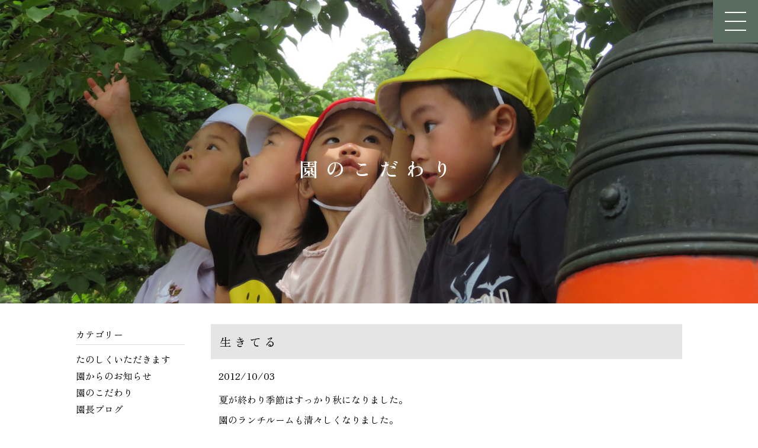

--- FILE ---
content_type: text/html; charset=UTF-8
request_url: https://www.kuramayama.jp/commitment/10634.html
body_size: 4299
content:
<!DOCTYPE html>
<html lang="ja">
<head>
	<meta charset="UTF-8">
	<meta http-equiv="X-UA-Compatible" content="IE=edge">
	<meta name="viewport" content="width=device-width, user-scalable=no">
	<title>生きてる ｜ 鞍馬山保育園</title>
	<meta name="description" content="鞍馬山保育園は、みんなのいのち輝く保育園をめざしています">
    <meta name="keywords" content="鞍馬山保育園" />
	<link rel="icon" href="https://www.kuramayama.jp/wp-content/themes/kuramayama/common/img/favicon.ico" type="image/png" sizes="16x16">
	<link rel="stylesheet" href="https://www.kuramayama.jp/wp-content/themes/kuramayama/style.css">
	<link rel="stylesheet" href="https://www.kuramayama.jp/wp-content/themes/kuramayama/common/css/kuramayama.css?v=1768619318">
	<link rel="stylesheet" href="https://www.kuramayama.jp/wp-content/themes/kuramayama/common/css/slick.css">
	<link rel="stylesheet" href="https://www.kuramayama.jp/wp-content/themes/kuramayama/common/css/slick-theme.css">
	<link rel="stylesheet" href="https://www.kuramayama.jp/wp-content/themes/kuramayama/common/css/jquery.mb.YTPlayer.min.css">

	<link rel="preconnect" href="https://fonts.googleapis.com">
	<link rel="preconnect" href="https://fonts.gstatic.com" crossorigin>
	<link href="https://fonts.googleapis.com/css2?family=Noto+Serif+JP:wght@200;300;400;500;600;700;900&display=swap" rel="stylesheet">
	<link href="https://fonts.googleapis.com/css2?family=Zen+Old+Mincho:wght@400;500;600;700;900&display=swap" rel="stylesheet">
	<link rel="stylesheet" href="https://use.fontawesome.com/releases/v5.6.4/css/all.css">

	<!-- GA4 -->
	<script async src="https://www.googletagmanager.com/gtag/js?id=G-JTEQ733YVW"></script>
	<script>
		window.dataLayer = window.dataLayer || [];
		function gtag(){dataLayer.push(arguments);}
		gtag('js', new Date());

		gtag('config', 'G-JTEQ733YVW');
	</script>

	<!-- Global site tag (gtag.js) - Google Analytics -->
	<script async src="https://www.googletagmanager.com/gtag/js?id=UA-64300205-1"></script>
	<script>
		window.dataLayer = window.dataLayer || [];
		function gtag(){dataLayer.push(arguments);}
		gtag('js', new Date());

		gtag('config', 'UA-64300205-1');
	</script>
</head>

<body>

<header id="header">    
	<div id="toggle">
		<div id="toggle-box">
			<span></span>
			<span></span>
			<span></span>
		</div>
	</div>

	<div id="nav-content">
		<nav>
			<ul>
				<li><a href="https://www.kuramayama.jp/">トップページ</a></li>
				<li><a href="https://www.kuramayama.jp/rinen/">園の理念</a></li>
				<li><a href="https://www.kuramayama.jp/area/">園の環境</a></li>
				<li><a href="https://www.kuramayama.jp/days/">園の生活</a></li>
				<li><a href="https://www.kuramayama.jp/about/">園について</a></li>
				<li><a href="https://www.kuramayama.jp/information/">お知らせ</a></li>
				<li><a href="https://www.kuramayama.jp/commitment/">園のこだわり-ブログ-</a></li>
				<li><a href="https://www.kuramayama.jp/eat/">たのしくいただきます-毎日の献立-</a></li>
				<li><a href="https://www.kuramayama.jp/recruit/">採用情報</a></li>
				<li><a href="https://www.kuramayama.jp/sitemap/">サイトマップ</a></li>
			</ul>
		</nav>
	</div>
</header>
							<div id="page-title">
			<div class="img"><img src="https://www.kuramayama.jp/wp-content/themes/kuramayama/common/img/ttl_commitment.jpg" alt=""></div>
			<h1 class="ttl">園のこだわり</h1>
		</div>

					<div id="contents-category">
			<div class="inner">
					<div id="main">
												<article class="article">
							<h1 class="ttl-type02">生きてる</h1>
							<p class="date">2012/10/03</p>
							<div class="post">
								<p>夏が終わり季節はすっかり秋になりました。</p>
<p>園のランチルームも清々しくなりました。</p>
<p>最近、給食でこんな変化が起こっています。</p>
<p>夏場の暑い時期はお汁物の売れ行きが悪かったのですが、秋になり涼しくなるとお汁物の売れ行きが良くなりました。</p>
<p>季節の変化と共に食も変化していることに『生きてる』をあらためて感じました。</p>
							</div>
						</article>
												<div class="pager">
															<ul>
									<li><a href="https://www.kuramayama.jp/commitment/10445.html" rel="prev"><i class="fa fa-angle-left" aria-hidden="true"></i>　前の記事を見る</a></li>
									<li><a href="https://www.kuramayama.jp/commitment/">一覧へ</a></li>
									<li><a href="https://www.kuramayama.jp/commitment/10340.html" rel="next">次の記事を見る　<i class="fa fa-angle-right" aria-hidden="true"></i></a></li>
								</ul>
						</div>
										</div>
						<aside id="side">
							<section class="categories">
    <h2 class="ttl-type03">カテゴリー</h2>
    <ul>
                    <li>
                <a href="https://www.kuramayama.jp/category/eat/">たのしくいただきます</a>
            </li>
                    <li>
                <a href="https://www.kuramayama.jp/category/information/">園からのお知らせ</a>
            </li>
                    <li>
                <a href="https://www.kuramayama.jp/category/commitment/">園のこだわり</a>
            </li>
                    <li>
                <a href="https://www.kuramayama.jp/category/directors_blog/">園長ブログ</a>
            </li>
            </ul>
</section>

<section class="backnumber">
    <h2 class="ttl-type03">バックナンバー</h2>
                <section>
                <h3 class="year">
                    <div class="icon"><span></span><span></span></div>2026年
                </h3>
                <ul class="month">
                            <li>
                        <a href="https://www.kuramayama.jp/date/2026/01">
                            1月
                        </a>
                    </li>
        </ul></section>            <section>
                <h3 class="year">
                    <div class="icon"><span></span><span></span></div>2025年
                </h3>
                <ul class="month">
                            <li>
                        <a href="https://www.kuramayama.jp/date/2025/12">
                            12月
                        </a>
                    </li>
                            <li>
                        <a href="https://www.kuramayama.jp/date/2025/11">
                            11月
                        </a>
                    </li>
                            <li>
                        <a href="https://www.kuramayama.jp/date/2025/10">
                            10月
                        </a>
                    </li>
                            <li>
                        <a href="https://www.kuramayama.jp/date/2025/09">
                            9月
                        </a>
                    </li>
                            <li>
                        <a href="https://www.kuramayama.jp/date/2025/08">
                            8月
                        </a>
                    </li>
                            <li>
                        <a href="https://www.kuramayama.jp/date/2025/07">
                            7月
                        </a>
                    </li>
                            <li>
                        <a href="https://www.kuramayama.jp/date/2025/06">
                            6月
                        </a>
                    </li>
                            <li>
                        <a href="https://www.kuramayama.jp/date/2025/05">
                            5月
                        </a>
                    </li>
                            <li>
                        <a href="https://www.kuramayama.jp/date/2025/04">
                            4月
                        </a>
                    </li>
                            <li>
                        <a href="https://www.kuramayama.jp/date/2025/03">
                            3月
                        </a>
                    </li>
                            <li>
                        <a href="https://www.kuramayama.jp/date/2025/02">
                            2月
                        </a>
                    </li>
                            <li>
                        <a href="https://www.kuramayama.jp/date/2025/01">
                            1月
                        </a>
                    </li>
        </ul></section>            <section>
                <h3 class="year">
                    <div class="icon"><span></span><span></span></div>2024年
                </h3>
                <ul class="month">
                            <li>
                        <a href="https://www.kuramayama.jp/date/2024/12">
                            12月
                        </a>
                    </li>
                            <li>
                        <a href="https://www.kuramayama.jp/date/2024/11">
                            11月
                        </a>
                    </li>
                            <li>
                        <a href="https://www.kuramayama.jp/date/2024/10">
                            10月
                        </a>
                    </li>
                            <li>
                        <a href="https://www.kuramayama.jp/date/2024/09">
                            9月
                        </a>
                    </li>
                            <li>
                        <a href="https://www.kuramayama.jp/date/2024/08">
                            8月
                        </a>
                    </li>
                            <li>
                        <a href="https://www.kuramayama.jp/date/2024/07">
                            7月
                        </a>
                    </li>
                            <li>
                        <a href="https://www.kuramayama.jp/date/2024/06">
                            6月
                        </a>
                    </li>
                            <li>
                        <a href="https://www.kuramayama.jp/date/2024/05">
                            5月
                        </a>
                    </li>
                            <li>
                        <a href="https://www.kuramayama.jp/date/2024/04">
                            4月
                        </a>
                    </li>
                            <li>
                        <a href="https://www.kuramayama.jp/date/2024/03">
                            3月
                        </a>
                    </li>
                            <li>
                        <a href="https://www.kuramayama.jp/date/2024/02">
                            2月
                        </a>
                    </li>
                            <li>
                        <a href="https://www.kuramayama.jp/date/2024/01">
                            1月
                        </a>
                    </li>
        </ul></section>            <section>
                <h3 class="year">
                    <div class="icon"><span></span><span></span></div>2023年
                </h3>
                <ul class="month">
                            <li>
                        <a href="https://www.kuramayama.jp/date/2023/12">
                            12月
                        </a>
                    </li>
                            <li>
                        <a href="https://www.kuramayama.jp/date/2023/11">
                            11月
                        </a>
                    </li>
                            <li>
                        <a href="https://www.kuramayama.jp/date/2023/10">
                            10月
                        </a>
                    </li>
                            <li>
                        <a href="https://www.kuramayama.jp/date/2023/09">
                            9月
                        </a>
                    </li>
                            <li>
                        <a href="https://www.kuramayama.jp/date/2023/08">
                            8月
                        </a>
                    </li>
                            <li>
                        <a href="https://www.kuramayama.jp/date/2023/07">
                            7月
                        </a>
                    </li>
                            <li>
                        <a href="https://www.kuramayama.jp/date/2023/06">
                            6月
                        </a>
                    </li>
                            <li>
                        <a href="https://www.kuramayama.jp/date/2023/05">
                            5月
                        </a>
                    </li>
                            <li>
                        <a href="https://www.kuramayama.jp/date/2023/04">
                            4月
                        </a>
                    </li>
                            <li>
                        <a href="https://www.kuramayama.jp/date/2023/03">
                            3月
                        </a>
                    </li>
                            <li>
                        <a href="https://www.kuramayama.jp/date/2023/02">
                            2月
                        </a>
                    </li>
                            <li>
                        <a href="https://www.kuramayama.jp/date/2023/01">
                            1月
                        </a>
                    </li>
        </ul></section>            <section>
                <h3 class="year">
                    <div class="icon"><span></span><span></span></div>2022年
                </h3>
                <ul class="month">
                            <li>
                        <a href="https://www.kuramayama.jp/date/2022/12">
                            12月
                        </a>
                    </li>
                            <li>
                        <a href="https://www.kuramayama.jp/date/2022/11">
                            11月
                        </a>
                    </li>
                            <li>
                        <a href="https://www.kuramayama.jp/date/2022/10">
                            10月
                        </a>
                    </li>
                            <li>
                        <a href="https://www.kuramayama.jp/date/2022/09">
                            9月
                        </a>
                    </li>
                            <li>
                        <a href="https://www.kuramayama.jp/date/2022/08">
                            8月
                        </a>
                    </li>
                            <li>
                        <a href="https://www.kuramayama.jp/date/2022/07">
                            7月
                        </a>
                    </li>
                            <li>
                        <a href="https://www.kuramayama.jp/date/2022/06">
                            6月
                        </a>
                    </li>
                            <li>
                        <a href="https://www.kuramayama.jp/date/2022/05">
                            5月
                        </a>
                    </li>
                            <li>
                        <a href="https://www.kuramayama.jp/date/2022/04">
                            4月
                        </a>
                    </li>
                            <li>
                        <a href="https://www.kuramayama.jp/date/2022/03">
                            3月
                        </a>
                    </li>
                            <li>
                        <a href="https://www.kuramayama.jp/date/2022/02">
                            2月
                        </a>
                    </li>
                            <li>
                        <a href="https://www.kuramayama.jp/date/2022/01">
                            1月
                        </a>
                    </li>
        </ul></section>            <section>
                <h3 class="year">
                    <div class="icon"><span></span><span></span></div>2021年
                </h3>
                <ul class="month">
                            <li>
                        <a href="https://www.kuramayama.jp/date/2021/12">
                            12月
                        </a>
                    </li>
                            <li>
                        <a href="https://www.kuramayama.jp/date/2021/11">
                            11月
                        </a>
                    </li>
                            <li>
                        <a href="https://www.kuramayama.jp/date/2021/10">
                            10月
                        </a>
                    </li>
                            <li>
                        <a href="https://www.kuramayama.jp/date/2021/09">
                            9月
                        </a>
                    </li>
                            <li>
                        <a href="https://www.kuramayama.jp/date/2021/08">
                            8月
                        </a>
                    </li>
                            <li>
                        <a href="https://www.kuramayama.jp/date/2021/07">
                            7月
                        </a>
                    </li>
                            <li>
                        <a href="https://www.kuramayama.jp/date/2021/06">
                            6月
                        </a>
                    </li>
                            <li>
                        <a href="https://www.kuramayama.jp/date/2021/05">
                            5月
                        </a>
                    </li>
                            <li>
                        <a href="https://www.kuramayama.jp/date/2021/04">
                            4月
                        </a>
                    </li>
                            <li>
                        <a href="https://www.kuramayama.jp/date/2021/03">
                            3月
                        </a>
                    </li>
                            <li>
                        <a href="https://www.kuramayama.jp/date/2021/02">
                            2月
                        </a>
                    </li>
                            <li>
                        <a href="https://www.kuramayama.jp/date/2021/01">
                            1月
                        </a>
                    </li>
        </ul></section>            <section>
                <h3 class="year">
                    <div class="icon"><span></span><span></span></div>2020年
                </h3>
                <ul class="month">
                            <li>
                        <a href="https://www.kuramayama.jp/date/2020/12">
                            12月
                        </a>
                    </li>
                            <li>
                        <a href="https://www.kuramayama.jp/date/2020/11">
                            11月
                        </a>
                    </li>
                            <li>
                        <a href="https://www.kuramayama.jp/date/2020/10">
                            10月
                        </a>
                    </li>
                            <li>
                        <a href="https://www.kuramayama.jp/date/2020/09">
                            9月
                        </a>
                    </li>
                            <li>
                        <a href="https://www.kuramayama.jp/date/2020/08">
                            8月
                        </a>
                    </li>
                            <li>
                        <a href="https://www.kuramayama.jp/date/2020/07">
                            7月
                        </a>
                    </li>
                            <li>
                        <a href="https://www.kuramayama.jp/date/2020/06">
                            6月
                        </a>
                    </li>
                            <li>
                        <a href="https://www.kuramayama.jp/date/2020/05">
                            5月
                        </a>
                    </li>
                            <li>
                        <a href="https://www.kuramayama.jp/date/2020/04">
                            4月
                        </a>
                    </li>
                            <li>
                        <a href="https://www.kuramayama.jp/date/2020/03">
                            3月
                        </a>
                    </li>
                            <li>
                        <a href="https://www.kuramayama.jp/date/2020/02">
                            2月
                        </a>
                    </li>
                            <li>
                        <a href="https://www.kuramayama.jp/date/2020/01">
                            1月
                        </a>
                    </li>
        </ul></section>            <section>
                <h3 class="year">
                    <div class="icon"><span></span><span></span></div>2019年
                </h3>
                <ul class="month">
                            <li>
                        <a href="https://www.kuramayama.jp/date/2019/12">
                            12月
                        </a>
                    </li>
                            <li>
                        <a href="https://www.kuramayama.jp/date/2019/11">
                            11月
                        </a>
                    </li>
                            <li>
                        <a href="https://www.kuramayama.jp/date/2019/10">
                            10月
                        </a>
                    </li>
                            <li>
                        <a href="https://www.kuramayama.jp/date/2019/09">
                            9月
                        </a>
                    </li>
                            <li>
                        <a href="https://www.kuramayama.jp/date/2019/08">
                            8月
                        </a>
                    </li>
                            <li>
                        <a href="https://www.kuramayama.jp/date/2019/07">
                            7月
                        </a>
                    </li>
                            <li>
                        <a href="https://www.kuramayama.jp/date/2019/06">
                            6月
                        </a>
                    </li>
                            <li>
                        <a href="https://www.kuramayama.jp/date/2019/05">
                            5月
                        </a>
                    </li>
                            <li>
                        <a href="https://www.kuramayama.jp/date/2019/04">
                            4月
                        </a>
                    </li>
                            <li>
                        <a href="https://www.kuramayama.jp/date/2019/03">
                            3月
                        </a>
                    </li>
                            <li>
                        <a href="https://www.kuramayama.jp/date/2019/02">
                            2月
                        </a>
                    </li>
                            <li>
                        <a href="https://www.kuramayama.jp/date/2019/01">
                            1月
                        </a>
                    </li>
        </ul></section>            <section>
                <h3 class="year">
                    <div class="icon"><span></span><span></span></div>2018年
                </h3>
                <ul class="month">
                            <li>
                        <a href="https://www.kuramayama.jp/date/2018/12">
                            12月
                        </a>
                    </li>
                            <li>
                        <a href="https://www.kuramayama.jp/date/2018/11">
                            11月
                        </a>
                    </li>
                            <li>
                        <a href="https://www.kuramayama.jp/date/2018/10">
                            10月
                        </a>
                    </li>
                            <li>
                        <a href="https://www.kuramayama.jp/date/2018/09">
                            9月
                        </a>
                    </li>
                            <li>
                        <a href="https://www.kuramayama.jp/date/2018/08">
                            8月
                        </a>
                    </li>
                            <li>
                        <a href="https://www.kuramayama.jp/date/2018/07">
                            7月
                        </a>
                    </li>
                            <li>
                        <a href="https://www.kuramayama.jp/date/2018/06">
                            6月
                        </a>
                    </li>
                            <li>
                        <a href="https://www.kuramayama.jp/date/2018/05">
                            5月
                        </a>
                    </li>
                            <li>
                        <a href="https://www.kuramayama.jp/date/2018/04">
                            4月
                        </a>
                    </li>
                            <li>
                        <a href="https://www.kuramayama.jp/date/2018/03">
                            3月
                        </a>
                    </li>
                            <li>
                        <a href="https://www.kuramayama.jp/date/2018/02">
                            2月
                        </a>
                    </li>
                            <li>
                        <a href="https://www.kuramayama.jp/date/2018/01">
                            1月
                        </a>
                    </li>
        </ul></section>            <section>
                <h3 class="year">
                    <div class="icon"><span></span><span></span></div>2017年
                </h3>
                <ul class="month">
                            <li>
                        <a href="https://www.kuramayama.jp/date/2017/12">
                            12月
                        </a>
                    </li>
                            <li>
                        <a href="https://www.kuramayama.jp/date/2017/11">
                            11月
                        </a>
                    </li>
                            <li>
                        <a href="https://www.kuramayama.jp/date/2017/10">
                            10月
                        </a>
                    </li>
                            <li>
                        <a href="https://www.kuramayama.jp/date/2017/09">
                            9月
                        </a>
                    </li>
                            <li>
                        <a href="https://www.kuramayama.jp/date/2017/08">
                            8月
                        </a>
                    </li>
                            <li>
                        <a href="https://www.kuramayama.jp/date/2017/07">
                            7月
                        </a>
                    </li>
                            <li>
                        <a href="https://www.kuramayama.jp/date/2017/06">
                            6月
                        </a>
                    </li>
                            <li>
                        <a href="https://www.kuramayama.jp/date/2017/05">
                            5月
                        </a>
                    </li>
                            <li>
                        <a href="https://www.kuramayama.jp/date/2017/04">
                            4月
                        </a>
                    </li>
                            <li>
                        <a href="https://www.kuramayama.jp/date/2017/03">
                            3月
                        </a>
                    </li>
                            <li>
                        <a href="https://www.kuramayama.jp/date/2017/02">
                            2月
                        </a>
                    </li>
                            <li>
                        <a href="https://www.kuramayama.jp/date/2017/01">
                            1月
                        </a>
                    </li>
        </ul></section>            <section>
                <h3 class="year">
                    <div class="icon"><span></span><span></span></div>2016年
                </h3>
                <ul class="month">
                            <li>
                        <a href="https://www.kuramayama.jp/date/2016/12">
                            12月
                        </a>
                    </li>
                            <li>
                        <a href="https://www.kuramayama.jp/date/2016/11">
                            11月
                        </a>
                    </li>
                            <li>
                        <a href="https://www.kuramayama.jp/date/2016/10">
                            10月
                        </a>
                    </li>
                            <li>
                        <a href="https://www.kuramayama.jp/date/2016/09">
                            9月
                        </a>
                    </li>
                            <li>
                        <a href="https://www.kuramayama.jp/date/2016/08">
                            8月
                        </a>
                    </li>
                            <li>
                        <a href="https://www.kuramayama.jp/date/2016/07">
                            7月
                        </a>
                    </li>
                            <li>
                        <a href="https://www.kuramayama.jp/date/2016/06">
                            6月
                        </a>
                    </li>
                            <li>
                        <a href="https://www.kuramayama.jp/date/2016/05">
                            5月
                        </a>
                    </li>
                            <li>
                        <a href="https://www.kuramayama.jp/date/2016/04">
                            4月
                        </a>
                    </li>
                            <li>
                        <a href="https://www.kuramayama.jp/date/2016/03">
                            3月
                        </a>
                    </li>
                            <li>
                        <a href="https://www.kuramayama.jp/date/2016/02">
                            2月
                        </a>
                    </li>
                            <li>
                        <a href="https://www.kuramayama.jp/date/2016/01">
                            1月
                        </a>
                    </li>
        </ul></section>            <section>
                <h3 class="year">
                    <div class="icon"><span></span><span></span></div>2015年
                </h3>
                <ul class="month">
                            <li>
                        <a href="https://www.kuramayama.jp/date/2015/12">
                            12月
                        </a>
                    </li>
                            <li>
                        <a href="https://www.kuramayama.jp/date/2015/11">
                            11月
                        </a>
                    </li>
                            <li>
                        <a href="https://www.kuramayama.jp/date/2015/10">
                            10月
                        </a>
                    </li>
                            <li>
                        <a href="https://www.kuramayama.jp/date/2015/09">
                            9月
                        </a>
                    </li>
                            <li>
                        <a href="https://www.kuramayama.jp/date/2015/08">
                            8月
                        </a>
                    </li>
                            <li>
                        <a href="https://www.kuramayama.jp/date/2015/07">
                            7月
                        </a>
                    </li>
                            <li>
                        <a href="https://www.kuramayama.jp/date/2015/06">
                            6月
                        </a>
                    </li>
                            <li>
                        <a href="https://www.kuramayama.jp/date/2015/05">
                            5月
                        </a>
                    </li>
                            <li>
                        <a href="https://www.kuramayama.jp/date/2015/04">
                            4月
                        </a>
                    </li>
                            <li>
                        <a href="https://www.kuramayama.jp/date/2015/03">
                            3月
                        </a>
                    </li>
                            <li>
                        <a href="https://www.kuramayama.jp/date/2015/02">
                            2月
                        </a>
                    </li>
                            <li>
                        <a href="https://www.kuramayama.jp/date/2015/01">
                            1月
                        </a>
                    </li>
        </ul></section>            <section>
                <h3 class="year">
                    <div class="icon"><span></span><span></span></div>2014年
                </h3>
                <ul class="month">
                            <li>
                        <a href="https://www.kuramayama.jp/date/2014/12">
                            12月
                        </a>
                    </li>
                            <li>
                        <a href="https://www.kuramayama.jp/date/2014/11">
                            11月
                        </a>
                    </li>
                            <li>
                        <a href="https://www.kuramayama.jp/date/2014/10">
                            10月
                        </a>
                    </li>
                            <li>
                        <a href="https://www.kuramayama.jp/date/2014/09">
                            9月
                        </a>
                    </li>
                            <li>
                        <a href="https://www.kuramayama.jp/date/2014/08">
                            8月
                        </a>
                    </li>
                            <li>
                        <a href="https://www.kuramayama.jp/date/2014/07">
                            7月
                        </a>
                    </li>
                            <li>
                        <a href="https://www.kuramayama.jp/date/2014/06">
                            6月
                        </a>
                    </li>
                            <li>
                        <a href="https://www.kuramayama.jp/date/2014/05">
                            5月
                        </a>
                    </li>
                            <li>
                        <a href="https://www.kuramayama.jp/date/2014/04">
                            4月
                        </a>
                    </li>
                            <li>
                        <a href="https://www.kuramayama.jp/date/2014/03">
                            3月
                        </a>
                    </li>
                            <li>
                        <a href="https://www.kuramayama.jp/date/2014/02">
                            2月
                        </a>
                    </li>
                            <li>
                        <a href="https://www.kuramayama.jp/date/2014/01">
                            1月
                        </a>
                    </li>
        </ul></section>            <section>
                <h3 class="year">
                    <div class="icon"><span></span><span></span></div>2013年
                </h3>
                <ul class="month">
                            <li>
                        <a href="https://www.kuramayama.jp/date/2013/12">
                            12月
                        </a>
                    </li>
                            <li>
                        <a href="https://www.kuramayama.jp/date/2013/11">
                            11月
                        </a>
                    </li>
                            <li>
                        <a href="https://www.kuramayama.jp/date/2013/10">
                            10月
                        </a>
                    </li>
                            <li>
                        <a href="https://www.kuramayama.jp/date/2013/09">
                            9月
                        </a>
                    </li>
                            <li>
                        <a href="https://www.kuramayama.jp/date/2013/08">
                            8月
                        </a>
                    </li>
                            <li>
                        <a href="https://www.kuramayama.jp/date/2013/07">
                            7月
                        </a>
                    </li>
                            <li>
                        <a href="https://www.kuramayama.jp/date/2013/06">
                            6月
                        </a>
                    </li>
                            <li>
                        <a href="https://www.kuramayama.jp/date/2013/05">
                            5月
                        </a>
                    </li>
                            <li>
                        <a href="https://www.kuramayama.jp/date/2013/04">
                            4月
                        </a>
                    </li>
                            <li>
                        <a href="https://www.kuramayama.jp/date/2013/03">
                            3月
                        </a>
                    </li>
                            <li>
                        <a href="https://www.kuramayama.jp/date/2013/02">
                            2月
                        </a>
                    </li>
                            <li>
                        <a href="https://www.kuramayama.jp/date/2013/01">
                            1月
                        </a>
                    </li>
        </ul></section>            <section>
                <h3 class="year">
                    <div class="icon"><span></span><span></span></div>2012年
                </h3>
                <ul class="month">
                            <li>
                        <a href="https://www.kuramayama.jp/date/2012/12">
                            12月
                        </a>
                    </li>
                            <li>
                        <a href="https://www.kuramayama.jp/date/2012/11">
                            11月
                        </a>
                    </li>
                            <li>
                        <a href="https://www.kuramayama.jp/date/2012/10">
                            10月
                        </a>
                    </li>
                            <li>
                        <a href="https://www.kuramayama.jp/date/2012/09">
                            9月
                        </a>
                    </li>
                            <li>
                        <a href="https://www.kuramayama.jp/date/2012/08">
                            8月
                        </a>
                    </li>
                            <li>
                        <a href="https://www.kuramayama.jp/date/2012/07">
                            7月
                        </a>
                    </li>
                            <li>
                        <a href="https://www.kuramayama.jp/date/2012/06">
                            6月
                        </a>
                    </li>
                            <li>
                        <a href="https://www.kuramayama.jp/date/2012/05">
                            5月
                        </a>
                    </li>
                            <li>
                        <a href="https://www.kuramayama.jp/date/2012/04">
                            4月
                        </a>
                    </li>
                            <li>
                        <a href="https://www.kuramayama.jp/date/2012/03">
                            3月
                        </a>
                    </li>
                            <li>
                        <a href="https://www.kuramayama.jp/date/2012/02">
                            2月
                        </a>
                    </li>
                            <li>
                        <a href="https://www.kuramayama.jp/date/2012/01">
                            1月
                        </a>
                    </li>
        </ul></section>            <section>
                <h3 class="year">
                    <div class="icon"><span></span><span></span></div>2011年
                </h3>
                <ul class="month">
                            <li>
                        <a href="https://www.kuramayama.jp/date/2011/12">
                            12月
                        </a>
                    </li>
                            <li>
                        <a href="https://www.kuramayama.jp/date/2011/11">
                            11月
                        </a>
                    </li>
                            <li>
                        <a href="https://www.kuramayama.jp/date/2011/10">
                            10月
                        </a>
                    </li>
                            <li>
                        <a href="https://www.kuramayama.jp/date/2011/09">
                            9月
                        </a>
                    </li>
                            <li>
                        <a href="https://www.kuramayama.jp/date/2011/08">
                            8月
                        </a>
                    </li>
                            <li>
                        <a href="https://www.kuramayama.jp/date/2011/05">
                            5月
                        </a>
                    </li>
                            <li>
                        <a href="https://www.kuramayama.jp/date/2011/04">
                            4月
                        </a>
                    </li>
        </ul></section>            <section>
                <h3 class="year">
                    <div class="icon"><span></span><span></span></div>0年
                </h3>
                <ul class="month">
                            <li>
                        <a href="https://www.kuramayama.jp/date/0/12">
                            12月
                        </a>
                    </li>
                        </ul>
            </section>
</section>

						</aside>
			</div>
		</div>
  
<div id="page_top"><a href="#"><span><img src="https://www.kuramayama.jp/wp-content/themes/kuramayama/common/img/scroll.png" alt="スクロール"></span></a></div>

	
	<footer>
    

<section class="footer">

<div class="footer-area">


  <div class="footer-item__1">
      <a href="https://www.kuramayama.jp/"><p>鞍馬山保育園</p></a>
  </div>

  <div class="footer-growp">

      <div class="footer-item__2">
        <p>〒601-1111<br>京都府京都市左京区鞍馬本町1074<br>TEL:075-741-2212 FAX:075-741-2906</p>
        <small class="copy">
      ©️Kuramayama Hoikuen
        </small>
      </div>

      <div class="footer-item__3">
      <a href="https://www.kuramayama.jp/recruit/" class="btn btn-02">採用情報</a>
      </div>

  </div>

</div>

</section>
    
    

	</footer>

<script src="https://ajax.googleapis.com/ajax/libs/jquery/1.12.4/jquery.min.js"></script>
<script src="https://www.kuramayama.jp/wp-content/themes/kuramayama/common/js/lib.js"></script>
<script src="https://www.kuramayama.jp/wp-content/themes/kuramayama/common/js/slick.min.js"></script>
<script src="https://www.kuramayama.jp/wp-content/themes/kuramayama/common/js/common.js"></script>
<script src="https://www.kuramayama.jp/wp-content/themes/kuramayama/common/js/common2.js"></script>
<script src="https://www.kuramayama.jp/wp-content/themes/kuramayama/common/js/iscroll.js"></script>
<script src="https://www.kuramayama.jp/wp-content/themes/kuramayama/common/js/jquery.mb.YTPlayer.js"></script>
<script src="https://www.kuramayama.jp/wp-content/themes/kuramayama/common/js/jquery.mb.YTPlayer.min.js"></script>

    
    
<script>
	$('.slider').slick({
		autoplay: true,
		autoplaySpeed: 6000,
		speed: 200,
		arrows: false,
		pauseOnHover: false,
		fade: true
	});
	$(document).ready(function() {
  $(".drawer").drawer();
});
</script>

<!-- swiper-->
<script type="text/javascript">
let swipeOption = {
  loop: true,
  effect: 'fade',
  observer: true,
		observeParents: true,
  autoplay: 1000,
  autoplay: {
    delay: 4000,
    disableOnInteraction: false,
  },
  speed: 800,
  pagination: {
    el: '.swiper-pagination',
    clickable: true,
  }
}
new Swiper('.swiper-container', swipeOption);
</script>	

<script>
	$('.gallery').slick({
		mobileFirst: true,
		autoplay: false,
      slidesToShow: 1,
	  asNavFor:".thumbs",
	
      arrows: true,
	  prevArrow: '<button class="slide-arrow prev-arrow"></button>',
    nextArrow: '<button class="slide-arrow next-arrow"></button>'

	});
	$(".thumbs").slick({
	asNavFor:".gallery",
	slidesToShow: 20,
})
	$(".thumbs .slick-slide").on("click",function(){
		let index=$(this).attr("data-slick-index")
		$(".gallery").slick("slickGoTo",index)
	})
</script>	


<script>

$(function () {
  $(".slider-01").slick({
    arrows: false,
    autoplay: true,
    autoplaySpeed: 6000,
    adaptiveHeight: true,
    centerMode: true,
    centerPadding: "15%",
    dots: true,
  });
});

</script>


<script>
$(function(){
  $('.tl-01').show('');
  $('.tl-02').hide('');

  $('.btn-03').on('click',function(){
    // クリックした要素の ID と違うクラス名のセクションを非表示
    $('.section-timeline').not($('.'+$(this).attr('id'))).hide();
    // クリックした要素の ID と同じクラスのセクションを表示
    $('.'+$(this).attr('id')).show();

    // toggle にすると、同じボタンを 2 回押すと非表示になる
    // $('.'+$(this).attr('id')).toggle();
  });
});
</script>

<script>
$(function() {
    $('#toggle').on('click', function() {
      $('body').toggleClass('is-open');
    });
});
</script>


<script>
  $(function () {
    $(window).scroll(function () {
        const wHeight = $(window).height();
        const scrollAmount = $(window).scrollTop();
        $('.scrollanime').each(function () {
            const targetPosition = $(this).offset().top;
            if(scrollAmount > targetPosition - wHeight + 60) {
                $(this).addClass("fadeInDown");
            }
        });
    });
});
</script>


<script>
  // クラス変更
window.onload = function () {
    const spinner = document.getElementById('loading');
    spinner.classList.add('loaded');
}

//safari対策
window.onpageshow = function (event) {
    if (event.persisted) {
        window.location.reload();
    }
};
</script>

<script>
  $("#ytPlayer").YTPlayer();
</script>

</body>
</html>
